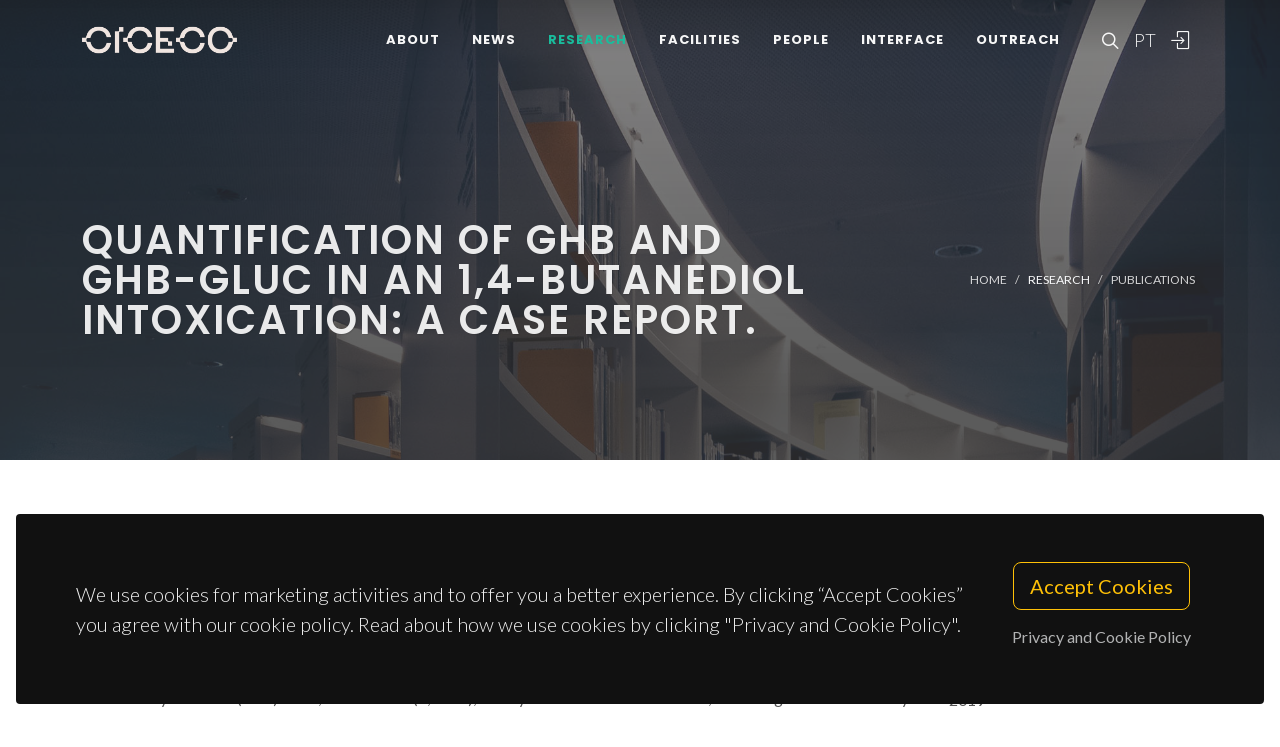

--- FILE ---
content_type: text/html; charset=UTF-8
request_url: https://www.ciceco.ua.pt/?tabela=publicationdetail&menu=212&language=eng&id=20533
body_size: 43310
content:
<!DOCTYPE html PUBLIC "-//W3C//DTD XHTML 1.0 Transitional//EN" "http://www.w3.org/TR/xhtml1/DTD/xhtml1-transitional.dtd">
<html lang="en" xmlns="http://www.w3.org/1999/xhtml">
<head>
	<meta http-equiv="X-UA-Compatible" content="IE=9">
	<meta content="text/html; charset=iso-8859-1" http-equiv="Content-Type"/>
	<title>CICECO Publication » Quantification of GHB and GHB-GLUC in an 1,4-butanediol intoxication: A case report.</title>
	<meta name="keywords" content="CICECO, Aveiro Institute of Materials, research center, associated laboratory, materials science, nanotechnology, sustainable materials, circular economy, biomaterials, energy materials, photonic materials, nanocomposites, materials engineering, University of Aveiro"/>
	<meta name="description" content="Gamma-hydroxybutyric acid (GHB) is an endogenous compound with known action at the neural level. Its psychoactive effects led to an illicit use context including recreational purposes, muscle building effects in bodybuilders and drug-facilitated crimes, specifically in sexual assaults. Besides the misuse of the main compound, there are precursors like Gammabutyrolactone (GBL) and 1,4-butanediol (1,4-BD), usually non controlled substances, becoming a much easier way to obtain the target-compound. The authors present the first reported intoxication case in Portugal with 1,4-Butanediol, including the quantification of GHB and GHB-GLUC in serum, by GC-MS/MS TQD. A suspicious liquid and a serum sample were sent by an hospital ER and analysed by GC-MS-single quadrupole and GC-MS/MS TQD, respectively. A methodology including protein precipitation and GC-MS/MS TQD analysis was used to detect and quantify GHB and GHB-GLUC in serum. Toxicological analysis revealed the presence of 1,4-Butanediol in the liquid and GHB [171&#8201;mg/L] and GHB-GLUC [13,7&#8201;mg/L] in serum. The victim reverted the coma with no neurological sequelae. This was the first detected case, in Portugal, with 1,4-Butanediol, suggesting that it is important to be aware that consumers have different options to obtain illicit compounds, such as GHB. On the other hand, GHB-GLUC was identified and quantified for the first time in a real case, due to intoxication. This case highlights the importance of analysing all samples for active compounds, precursors and metabolites that can lead to the main intoxication origin.

"/>
	<meta name="author" content="Castro AL, Dias AS, Melo P, Tarelho S, Franco JM, Teixeira HM"/>
	<meta name="publisher" content="CICECO"/>
	<meta property="og:title" content="CICECO Publication » Quantification of GHB and GHB-GLUC in an 1,4-butanediol intoxication: A case report."/>
	<meta property="og:type" content="website"/>
	<meta property="article:author" content="Castro AL, Dias AS, Melo P, Tarelho S, Franco JM, Teixeira HM"/>
	<meta property="article:publisher" content="CICECO"/>
	<meta property="og:url" content="https://www.ciceco.ua.pt/?tabela=publicationdetail&menu=212&language=eng&id=20533"/>
	<meta property="fb:app_id" content="1355710464528251"/>
	<link rel='image_src' href="https://www.ciceco.ua.pt/images/_main/metadata/metadata.jpg">
	<meta property="og:image" content="https://www.ciceco.ua.pt/images/_main/metadata/metadata.jpg"/>
	<meta property="og:site_name" content="CICECO Publication"/>
	<meta property="og:description" content="Gamma-hydroxybutyric acid (GHB) is an endogenous compound with known action at the neural level. Its psychoactive effects led to an illicit use context including recreational purposes, muscle building effects in bodybuilders and drug-facilitated crimes, specifically in sexual assaults. Besides the misuse of the main compound, there are precursors like Gammabutyrolactone (GBL) and 1,4-butanediol (1,4-BD), usually non controlled substances, becoming a much easier way to obtain the target-compound. The authors present the first reported intoxication case in Portugal with 1,4-Butanediol, including the quantification of GHB and GHB-GLUC in serum, by GC-MS/MS TQD. A suspicious liquid and a serum sample were sent by an hospital ER and analysed by GC-MS-single quadrupole and GC-MS/MS TQD, respectively. A methodology including protein precipitation and GC-MS/MS TQD analysis was used to detect and quantify GHB and GHB-GLUC in serum. Toxicological analysis revealed the presence of 1,4-Butanediol in the liquid and GHB [171&#8201;mg/L] and GHB-GLUC [13,7&#8201;mg/L] in serum. The victim reverted the coma with no neurological sequelae. This was the first detected case, in Portugal, with 1,4-Butanediol, suggesting that it is important to be aware that consumers have different options to obtain illicit compounds, such as GHB. On the other hand, GHB-GLUC was identified and quantified for the first time in a real case, due to intoxication. This case highlights the importance of analysing all samples for active compounds, precursors and metabolites that can lead to the main intoxication origin.

"/>
	<meta property="twitter:card" content="summary_large_image">
	<meta property="twitter:url" content="https://www.ciceco.ua.pt/?tabela=publicationdetail&menu=212&language=eng&id=20533">
	<meta property="twitter:title" content="CICECO Publication » Quantification of GHB and GHB-GLUC in an 1,4-butanediol intoxication: A case report.">
	<meta property="twitter:description" content="Gamma-hydroxybutyric acid (GHB) is an endogenous compound with known action at the neural level. Its psychoactive effects led to an illicit use context including recreational purposes, muscle building effects in bodybuilders and drug-facilitated crimes, specifically in sexual assaults. Besides the misuse of the main compound, there are precursors like Gammabutyrolactone (GBL) and 1,4-butanediol (1,4-BD), usually non controlled substances, becoming a much easier way to obtain the target-compound. The authors present the first reported intoxication case in Portugal with 1,4-Butanediol, including the quantification of GHB and GHB-GLUC in serum, by GC-MS/MS TQD. A suspicious liquid and a serum sample were sent by an hospital ER and analysed by GC-MS-single quadrupole and GC-MS/MS TQD, respectively. A methodology including protein precipitation and GC-MS/MS TQD analysis was used to detect and quantify GHB and GHB-GLUC in serum. Toxicological analysis revealed the presence of 1,4-Butanediol in the liquid and GHB [171&#8201;mg/L] and GHB-GLUC [13,7&#8201;mg/L] in serum. The victim reverted the coma with no neurological sequelae. This was the first detected case, in Portugal, with 1,4-Butanediol, suggesting that it is important to be aware that consumers have different options to obtain illicit compounds, such as GHB. On the other hand, GHB-GLUC was identified and quantified for the first time in a real case, due to intoxication. This case highlights the importance of analysing all samples for active compounds, precursors and metabolites that can lead to the main intoxication origin.

">
	<meta property="twitter:image" content="https://www.ciceco.ua.pt/images/_main/metadata/metadata.jpg">

    <link rel="apple-touch-icon" sizes="180x180" href="/images/_main/base/apple-touch-icon.png">
    <link rel="icon" type="image/png" sizes="32x32" href="/images/_main/base/favicon-32x32.png">
    <link rel="icon" type="image/png" sizes="16x16" href="/images/_main/base/favicon-16x16.png">
    <link rel="manifest" href="/images/_main/base/site.webmanifest">
    <link rel="mask-icon" href="/images/_main/base/safari-pinned-tab.svg" color="#201f25">
    <link rel="shortcut icon" href="/images/_main/base/favicon.ico">
    <meta name="msapplication-TileColor" content="#201f25">
    <meta name="msapplication-config" content="/images/_main/base/browserconfig.xml">
    <meta name="theme-color" content="#ffffff">

	<meta name="apple-mobile-web-app-title" content="CICECO"/>
	<meta name="application-name" content="CICECO"/>


	<link href="https://fonts.googleapis.com/css?family=Lato:300,400,400i,700|Poppins:300,400,500,600,700|PT+Serif:400,400i&display=swap" rel="stylesheet" type="text/css"/>
	<link rel="stylesheet" href="css/bootstrap.css" type="text/css"/>
	<link rel="stylesheet" href="style.css" type="text/css"/>
	<link rel="stylesheet" href="css/swiper.css" type="text/css"/>
	<link rel="stylesheet" href="css/dark.css" type="text/css"/>
	<link rel="stylesheet" href="css/font-icons.css" type="text/css"/>
	<link rel="stylesheet" href="css/animate.css" type="text/css"/>
	<link rel="stylesheet" href="css/magnific-popup.css" type="text/css"/>
	<link rel="stylesheet" href="css/components/radio-checkbox.css" type="text/css"/>
	<link rel="stylesheet" href="css/components/bs-select.css" type="text/css"/>
	<link rel="stylesheet" href="css/components/bs-datatable.css" type="text/css"/>
	<link rel="stylesheet" href="css/swiper.css" type="text/css"/>
	<link rel="stylesheet" href="css/custom.css" type="text/css"/>
	<meta name="viewport" content="width=device-width, initial-scale=1"/>
    <!-- Google tag (gtag.js) -->
<script async src="https://www.googletagmanager.com/gtag/js?id=G-C0D9P4XPSP"></script>
<script>
    window.dataLayer = window.dataLayer || [];
    function gtag(){dataLayer.push(arguments);}
    gtag('js', new Date());

    gtag('config', 'G-C0D9P4XPSP');
</script>


    
    
</head>

<body class="stretched page-transition" data-loader="2" data-animation-in="fadeIn" data-speed-in="800" data-animation-out="fadeOut" data-speed-out="400">
<div id="wrapper" class="clearfix">
    <header id="header" class="transparent-header dark header-size-custom" data-mobile-sticky="true">
	<div id="header-wrap">
		<div class="container">
			<div class="header-row">
				<div id="logo">
					<a href="?language=eng" class="standard-logo" data-dark-logo="images/logo-dark.png"><img src="images/logo.png" alt="CICECO Logo"></a>
					<a href="?language=eng" class="retina-logo" data-dark-logo="images/logo-dark@2x.png"><img src="images/logo@2x.png" alt="CICECO Logo"></a>
				</div>
				<div class="header-misc d-lg-flex">
					<div id="top-search" class="header-misc-icon">
						<a href="#" id="top-search-trigger"><i class="icon-line-search"></i><i class="icon-line-cross"></i></a>
					</div>

					<div id="language" class="header-misc-icon fw-light d-none d-sm-block">
                        <a href="?tabela=publicationdetail&menu=212&language=pt&id=20533"  id="top-language-trigger">PT</a>					</div>
					<div class="header-misc-icon d-none d-sm-block">
                        							<a href="?tabela=loginpage&language=eng"><i class="icon-line2-login"></i></a>
                            					</div>
				</div>


                <div id="primary-menu-trigger">
                    <svg class="svg-trigger" viewBox="0 0 100 100">
                        <path d="m 30,33 h 40 c 3.722839,0 7.5,3.126468 7.5,8.578427 0,5.451959 -2.727029,8.421573 -7.5,8.421573 h -20"></path>
                        <path d="m 30,50 h 40"></path>
                        <path d="m 70,67 h -40 c 0,0 -7.5,-0.802118 -7.5,-8.365747 0,-7.563629 7.5,-8.634253 7.5,-8.634253 h 20"></path>
                    </svg>
                </div>


				<!-- Primary Navigation ============================================= -->
				<nav class="primary-menu">
					<ul class="menu-container">
                        								<li class="menu-item ">
                                    										<a href="?tabela=geral&menu=196&language=eng" class="menu-link">About</a>
                                    									<ul class="sub-menu-container">
                                        											<li class="menu-item">
												<a class="menu-link  "  href="?menu=196&language=eng&tabela=geral">Overview</a>
											</li>
                                            											<li class="menu-item">
												<a class="menu-link  "  href="?menu=198&language=eng&tabela=geral">Organisational Structure</a>
											</li>
                                            											<li class="menu-item">
												<a class="menu-link  "  href="?menu=197&language=eng&tabela=geral">Facts and Figures</a>
											</li>
                                            											<li class="menu-item">
												<a class="menu-link  "  href="?menu=652&language=eng&tabela=geral">Institutional Identity</a>
											</li>
                                            											<li class="menu-item">
												<a class="menu-link  "  href="?menu=600&language=eng&tabela=geral">Join us</a>
											</li>
                                            											<li class="menu-item">
												<a class="menu-link  "  href="?menu=201&language=eng&tabela=geral">Contacts and Location</a>
											</li>
                                            									</ul>
								</li>
                                								<li class="menu-item ">
                                    										<a href="?tabela=noticias&menu=255&language=eng" class="menu-link">News</a>
                                    									<ul class="sub-menu-container">
                                        											<li class="menu-item">
												<a class="menu-link  "  href="?menu=255&language=eng&tabela=noticias">News and Events</a>
											</li>
                                            									</ul>
								</li>
                                								<li class="menu-item current">
                                    										<a href="?tabela=geral&menu=204&language=eng" class="menu-link">Research</a>
                                    									<ul class="sub-menu-container">
                                        											<li class="menu-item">
												<a class="menu-link  "  href="?menu=204&language=eng&tabela=geral">Overview</a>
											</li>
                                            											<li class="menu-item">
												<a class="menu-link  "  href="?menu=622&language=eng&tabela=geral">Spotlight</a>
											</li>
                                            											<li class="menu-item">
												<a class="menu-link  "  href="?menu=208&language=eng&tabela=projectos">Projects</a>
											</li>
                                            											<li class="menu-item">
												<a class="menu-link active "  href="?menu=211&language=eng&tabela=publications&type=J">Publications<span class="sr-only">(current)</span></a>
											</li>
                                            									</ul>
								</li>
                                								<li class="menu-item ">
                                    										<a href="?tabela=geral&menu=228&language=eng" class="menu-link">Facilities</a>
                                    									<ul class="sub-menu-container">
                                        											<li class="menu-item">
												<a class="menu-link  "  href="?menu=228&language=eng&tabela=geral">Overview</a>
											</li>
                                            											<li class="menu-item">
												<a class="menu-link  "  href="?menu=519&language=eng&tabela=geral">Core Facilities</a>
											</li>
                                            											<li class="menu-item">
												<a class="menu-link  "  href="?menu=640&language=eng&tabela=geral">Advanced Facilities</a>
											</li>
                                            									</ul>
								</li>
                                								<li class="menu-item ">
                                    										<a href="?tabela=membros&menu=219&language=eng" class="menu-link">People</a>
                                    									<ul class="sub-menu-container">
                                        											<li class="menu-item">
												<a class="menu-link  "  href="?menu=219&language=eng&tabela=membros">Mosaic</a>
											</li>
                                            											<li class="menu-item">
												<a class="menu-link  "  href="?menu=218&language=eng&tabela=membros">List</a>
											</li>
                                            											<li class="menu-item">
												<a class="menu-link  "  href="?menu=643&language=eng&tabela=geral">Honorary Members</a>
											</li>
                                            											<li class="menu-item">
												<a class="menu-link  "  href="?menu=665&language=eng&tabela=geral">Alumni</a>
											</li>
                                            									</ul>
								</li>
                                								<li class="menu-item ">
                                    										<a href="?tabela=geral&menu=233&language=eng" class="menu-link">Interface</a>
                                    									<ul class="sub-menu-container">
                                        											<li class="menu-item">
												<a class="menu-link  "  href="?menu=233&language=eng&tabela=geral">Overview</a>
											</li>
                                            											<li class="menu-item">
												<a class="menu-link  "  href="?menu=239&language=eng&tabela=patentes">Patents</a>
											</li>
                                            											<li class="menu-item">
												<a class="menu-link  "  href="?menu=244&language=eng&tabela=geral">Spin-off Companies</a>
											</li>
                                            									</ul>
								</li>
                                								<li class="menu-item ">
                                    										<a href="?tabela=geral&menu=659&language=eng" class="menu-link">Outreach</a>
                                    									<ul class="sub-menu-container">
                                        											<li class="menu-item">
												<a class="menu-link  "  href="?menu=659&language=eng&tabela=geral">Overview</a>
											</li>
                                            											<li class="menu-item">
												<a class="menu-link  "  href="?menu=252&language=eng&tabela=geral">Activities and Initiatives</a>
											</li>
                                            									</ul>
								</li>
                                
						<li class="menu-item d-block d-sm-none">
                            <a class="menu-link" href="?tabela=publicationdetail&menu=212&language=pt&id=20533"  id="top-language-trigger">Português</a>						</li>

						<li class="menu-item d-block d-sm-none">
                            	                            <a class="menu-link" href="?tabela=loginpage&language=eng"><div>
			                            Login			                            </i>
		                            </div></a>
													</li>

					</ul>
				</nav>
				<form class="top-search-form" action="http://www.google.com/search" method="get">
					<input type="hidden" name="q" value="site:https://www.ciceco.ua.pt/">
					<input type="text" name="q" class="form-control" value="" placeholder="
					Type &amp; Hit Enter..					" autocomplete="off">
				</form>
			</div>
		</div>
	</div>
	<div class="header-wrap-clone"></div>
</header>
    
<section id="page-title" class="page-title-parallax page-title-dark include-header" style="background-image: linear-gradient(to bottom, rgba(30, 30, 30, 0.95) 10%, rgba(51, 51, 51, 0.6) 33%, rgba(51, 51, 51, 0.8) 80%), url('images/_main/publications/back3.jpg'); background-size: cover; padding: 120px 0;" data-bottom-top="background-position:center 0px;" data-top-bottom="background-position:center -300px;">
    <div class="container clearfix" >
        <div class="row">
            <div class="col-md-8">
                <h1 data-animate="fadeInUp">Quantification of GHB and GHB-GLUC in an 1,4-butanediol intoxication: A case report.</h1>
            </div>
            <div class="col-md-4">
                <ol class="breadcrumb" >
                    <li class="breadcrumb-item text-uppercase small"><a href="./">Home</a></li>


                    <li class="breadcrumb-item text-uppercase small text-light">Research</li><li class="breadcrumb-item text-uppercase small"><a href="?menu=211&language=eng&tabela=publications&type=J">Publications</a></li>                </ol>
            </div>
        </div>
    </div>
</section>

<section id="content">
	<div class="content-wrap">
		<div class="container clearfix">
			<div class="row gutter-40 col-mb-80">
				<div class="postcontent col-lg-9">
					<div class="single-post mb-0">
						<div class="entry clearfix">
							<div class="entry-content ">
								<div class="d-flex flex-row-reverse flex-wrap">
                                    
                                    								</div>


                                									<div class="heading-block border-bottom-0">
										<h4>abstract</h4>
										<p>Gamma-hydroxybutyric acid (GHB) is an endogenous compound with known action at the neural level. Its psychoactive effects led to an illicit use context including recreational purposes, muscle building effects in bodybuilders and drug-facilitated crimes, specifically in sexual assaults. Besides the misuse of the main compound, there are precursors like Gammabutyrolactone (GBL) and 1,4-butanediol (1,4-BD), usually non controlled substances, becoming a much easier way to obtain the target-compound. The authors present the first reported intoxication case in Portugal with 1,4-Butanediol, including the quantification of GHB and GHB-GLUC in serum, by GC-MS/MS TQD. A suspicious liquid and a serum sample were sent by an hospital ER and analysed by GC-MS-single quadrupole and GC-MS/MS TQD, respectively. A methodology including protein precipitation and GC-MS/MS TQD analysis was used to detect and quantify GHB and GHB-GLUC in serum. Toxicological analysis revealed the presence of 1,4-Butanediol in the liquid and GHB [171&#8201;mg/L] and GHB-GLUC [13,7&#8201;mg/L] in serum. The victim reverted the coma with no neurological sequelae. This was the first detected case, in Portugal, with 1,4-Butanediol, suggesting that it is important to be aware that consumers have different options to obtain illicit compounds, such as GHB. On the other hand, GHB-GLUC was identified and quantified for the first time in a real case, due to intoxication. This case highlights the importance of analysing all samples for active compounds, precursors and metabolites that can lead to the main intoxication origin.

</p>
									</div>
                                    									<div class="heading-block border-bottom-0">
										<h4>authors</h4>
										<p>Castro AL, Dias AS, Melo P, Tarelho S, Franco JM, Teixeira HM</p>
									</div>
                                    									<div class="heading-block border-bottom-0 mb-1">
										<h4>our authors										</h4>
									</div>
									<div class="owl-carousel team-carousel bottommargin carousel-widget" data-items-xs="2" data-items-sm="2" data-items-md="3" data-items-xl="4" data-margin="30" data-pagi="false" data-autoplay="5000" data-rewind="true">
                                        <div class="oc-item">
	<div class="team">
		<div class="team-image">
			<a href="?tabela=pessoaldetail&menu=221&language=eng&user=2508">
                <img src="images/croped/anas_cv.jpg" alt="foto Ana Sofia Santos Dias"">			</a>
		</div>
		<div class="portfolio-desc text-center pb-0">
			<h4>
				<a href="?tabela=pessoaldetail&menu=221&language=eng&user=2508" class="stretched-link">Ana Sofia Santos Dias</a>
			</h4>
			<span class="fw-light">PhD Student</span>
		</div>
	</div>
    <div class="bg-overlay"><div class="bg-overlay-bg"></div></div></div>									</div>


                                    								<div class="heading-block border-bottom-0">
									<h4>
                                        Groups
									</h4>
									<p>


                                        											<a href="http://www.ciceco.ua.pt/group5">G5 - Biomimetic, Biological and Living Materials</a><br>
                                            									</p>

								</div>
                                
                                
                                
								<div class="clear"></div>
								<div class="si-share border-0 d-flex justify-content-between align-items-center">
			                        <span>
			                        Share this project:			                        </span>
									<div>
										<a href="http://www.facebook.com/sharer.php?u=https://www.ciceco.ua.pt/?tabela=publicationdetail&menu=212&language=eng&id=20533" target="_blank" class="social-icon si-borderless si-facebook">
											<i class="icon-facebook"></i> <i class="icon-facebook"></i> </a>
										<a href="https://twitter.com/share?url=https://www.ciceco.ua.pt/?tabela=publicationdetail&menu=212&language=eng&id=20533&amp;text=Quantification of GHB and GHB-GLUC in an 1,4-butanediol intoxication: A case report." target="_blank" class="social-icon si-borderless si-twitter">
											<i class="icon-twitter"></i> <i class="icon-twitter"></i> </a>
										<a href="http://www.linkedin.com/shareArticle?mini=true&amp;url=https://www.ciceco.ua.pt/?tabela=publicationdetail&menu=212&language=eng&id=20533" target="_blank" class="social-icon si-borderless si-linkedin">
											<i class="icon-linkedin"></i> <i class="icon-linkedin"></i> </a>
										<a href="javascript:void((function()%7Bvar%20e=document.createElement('script');e.setAttribute('type','text/javascript');e.setAttribute('charset','UTF-8');e.setAttribute('src','http://assets.pinterest.com/js/pinmarklet.js?r='+Math.random()*99999999);document.body.appendChild(e)%7D)());" target="_blank" class="social-icon si-borderless si-pinterest">
											<i class="icon-pinterest"></i> <i class="icon-pinterest"></i> </a>
										<a href="https://plus.google.com/share?url=https://www.ciceco.ua.pt/?tabela=publicationdetail&menu=212&language=eng&id=20533" target="_blank" class="social-icon si-borderless si-gplus">
											<i class="icon-gplus"></i> <i class="icon-gplus"></i> </a>
										<a href="mailto:?Subject=CICECO NEWS | Quantification of GHB and GHB-GLUC in an 1,4-butanediol intoxication: A case report.&amp;Body=See more details on: https://www.ciceco.ua.pt/?tabela=publicationdetail&menu=212&language=eng&id=20533" class="social-icon si-borderless si-email3">
											<i class="icon-email3"></i> <i class="icon-email3"></i> </a>
									</div>
								</div>
							</div>
						</div>

						<h4 class="text-uppercase">
                            Related Publications
						</h4>

						<div id="related-portfolio" class="owl-carousel portfolio-carousel carousel-widget" data-margin="30" data-nav="false" data-autoplay="5000" data-loop="true" data-items-xs="1" data-items-sm="2" data-items-md="3" data-items-xl="3">
                            									<div class="oc-item">
										<div class="portfolio-item">
											<div class="portfolio-desc">
												<h4>
													<a href="?tabela=publicationdetail&menu=212&language=eng&id=17840" class="stretched-link">Exploring molecular interactions of binary mixture (dimethyl carbonate plus benzyl benzoate): Measurements and correlation</a>
												</h4>
												<span class="fw-light">Jyothirmai, G; Nayeem, SM; Khan, I; Anjaneyulu, C</span>
											</div>
										</div>
									</div>
                                    									<div class="oc-item">
										<div class="portfolio-item">
											<div class="portfolio-desc">
												<h4>
													<a href="?tabela=publicationdetail&menu=212&language=eng&id=14561" class="stretched-link">Structural insights into the effect of cholinium-based ionic liquids on the critical micellization temperature of aqueous triblock copolymers</a>
												</h4>
												<span class="fw-light">Khan, I; Umapathi, R; Neves, MC; Coutinho, JAP; Venkatesu, P</span>
											</div>
										</div>
									</div>
                                    									<div class="oc-item">
										<div class="portfolio-item">
											<div class="portfolio-desc">
												<h4>
													<a href="?tabela=publicationdetail&menu=212&language=eng&id=7466" class="stretched-link">Reliable wax predictions for flow assurance</a>
												</h4>
												<span class="fw-light">Coutinho, JAP; Edmonds, B; Moorwood, T; Szczepanski, R; Zhang, XH</span>
											</div>
										</div>
									</div>
                                    									<div class="oc-item">
										<div class="portfolio-item">
											<div class="portfolio-desc">
												<h4>
													<a href="?tabela=publicationdetail&menu=212&language=eng&id=8531" class="stretched-link">Sr- and Ti-site substitution, lattice dynamics, and octahedral tilt transition relationship in SrTiO3:Mn ceramics</a>
												</h4>
												<span class="fw-light">Tkach, A; Vilarinho, PM; Nuzhnyy, D; Petzelt, J</span>
											</div>
										</div>
									</div>
                                    									<div class="oc-item">
										<div class="portfolio-item">
											<div class="portfolio-desc">
												<h4>
													<a href="?tabela=publicationdetail&menu=212&language=eng&id=33839" class="stretched-link">Photocrosslinkable microgels derived from human platelet lysates: injectable biomaterials for cardiac cell culture</a>
												</h4>
												<span class="fw-light">Santos, SC; Custódio, CA; Mano, JF</span>
											</div>
										</div>
									</div>
                                    									<div class="oc-item">
										<div class="portfolio-item">
											<div class="portfolio-desc">
												<h4>
													<a href="?tabela=publicationdetail&menu=212&language=eng&id=11207" class="stretched-link">Biological Pretreatment of Rubberwood with Ceriporiopsis subvermispora for Enzymatic Hydrolysis and Bioethanol Production</a>
												</h4>
												<span class="fw-light">Nazarpour, F; Abdullah, DK; Abdullah, N; Motedayen, N; Zamiri, R</span>
											</div>
										</div>
									</div>
                                    									<div class="oc-item">
										<div class="portfolio-item">
											<div class="portfolio-desc">
												<h4>
													<a href="?tabela=publicationdetail&menu=212&language=eng&id=27502" class="stretched-link">Oxyalkylation of Lignoboost (TM) Kraft Lignin with Propylene Carbonate: Design of Experiments towards Synthesis Optimization</a>
												</h4>
												<span class="fw-light">Vieira, FR; Barros-Timmons, A; Evtuguin, DV; Pinto, PCOR</span>
											</div>
										</div>
									</div>
                                    									<div class="oc-item">
										<div class="portfolio-item">
											<div class="portfolio-desc">
												<h4>
													<a href="?tabela=publicationdetail&menu=212&language=eng&id=31975" class="stretched-link">Simultaneous sulfur and nitrogen removal from fuel combining activated porous MIL-100(Fe) catalyst and sustainable solvents</a>
												</h4>
												<span class="fw-light">Silva, DF; Faria, RG; Santos-Vieira, I; Cunha-Silva, L; Granadeiro, CM; Balula, SS</span>
											</div>
										</div>
									</div>
                                    									<div class="oc-item">
										<div class="portfolio-item">
											<div class="portfolio-desc">
												<h4>
													<a href="?tabela=publicationdetail&menu=212&language=eng&id=20040" class="stretched-link">Near-Infrared Ratiometric Luminescent Thermometer Based on a New Lanthanide Silicate</a>
												</h4>
												<span class="fw-light">Ananias, D; Paz, FA; Carlos, LD; Rocha, J</span>
											</div>
										</div>
									</div>
                                    						</div>


					</div>
				</div>
				<!-- Sidebar
============================================= -->
				<div class="sidebar col-lg-3 order-lg-last">
					<div class="sidebar-widgets-wrap">
						<div class="widget clearfix">
							<h4>
                                Publication Details							</h4>


                            
								<div class="mb-2">
									<h6 class="mb-0 text-capitalize">type</h6>Journal Article								</div>
                                								<div class="mb-2">
									<h6 class="mb-0 text-capitalize">year</h6>2019								</div>
                                								<div class="mb-2">
									<h6 class="mb-0 text-capitalize">journal</h6>Forensic Science International								</div>
                                
						</div>

                        								<div class="widget clearfix d-none d-md-block">
									<h4>
                                        Journal Metrics (JCR 2019)
									</h4>
									<div class="mb-2"><h6 class="mb-0">Journal Impact
									                                   Factor</h6>2.108									</div>
									<div class="mb-2"><h6 class="mb-0">Journal Impact Factor (5
									                                   yrs)</h6>2.264									</div>
									<div class="mb-2"><h6 class="mb-0">category normalized journal
									                                   percentile </h6>78.125									</div>
								</div>

                                
								<div class="widget clearfix d-none d-md-block">
									<h4>
                                        Social Interaction									</h4>
									<div class="mb-2">
										<script type='text/javascript' src='https://d1bxh8uas1mnw7.cloudfront.net/assets/embed.js'></script>
										<div data-condensed='true' data-badge-details='right' data-badge-type="donut" data-doi='' class="altmetric-embed"></div>
									</div>
								</div>
                                					</div>
				</div>
			</div>
		</div>
	</div>
</section>


	<div class="gdpr-settings dark">
		<div class="container-fluid">
			<div class="row align-items-center">
				<div class="col-md mb-5 mb-md-0 text-center text-md-start">
					<p class="lead mb-0">
                        We use cookies for marketing activities and to offer you a better experience. By clicking “Accept Cookies” you agree with our cookie policy. Read about how we use cookies by clicking "Privacy and Cookie Policy".					</p>
				</div>
				<div class="col-md-auto text-center">
					<button class="btn btn-lg btn-outline-warning gdpr-accept">
                        Accept Cookies
					</button>
					<br> <a href="#gdpr-preferences" class="btn btn-link text-light op-07 mt-2" data-lightbox="inline">
                        Privacy and Cookie Policy					</a>
				</div>
			</div>
		</div>
	</div>

	<div class="mfp-hide" id="gdpr-preferences">
		<div class="block mx-auto bg-white gdpr-cookie-settings" style="max-width: 800px;">
			<div class="p-5" style="max-height: 400px; overflow-y: scroll; -webkit-overflow-scrolling: touch;">

                <h2 id="personal-data">Personal data</h2>
					<p>CICECO-Aveiro Institute of Materials respects your privacy, ensuring confidentiality of personal data you share with the institution through this way, not collecting any personal information about you without your consent, under the terms required by General Data Protection Regulations (RGPD).</p>
					<p>The data collected in forms are intended exclusively for processing user requests and will not be used for any other purpose, always safeguarding their confidentiality, under the terms of the protection conferred by the aforementioned regulation.</p>
					<p>The collection and processing of data is the responsibility of CICECO and its storage is properly protected, only authorized&nbsp;CICECO employees can access the information within the scope of their functions, always being clear in the respective collection forms the purposes for which they are intended. The remaining issues to be considered in this matter will be handled by the University of Aveiro in accordance with the regime established by the GDPR.</p>
					<h2 id="cookies-policy">Cookies policy</h2>
					<p>Cookies are small files with alphanumeric information that are stored on your computer's hard drive by your browser and are intended to improve the user experience and enhance website navigation.</p>
					<h3 id="collection-and-use-of-technical-information">Collection and use of technical information</h3>
					<p>The cookies used on CICECO are anonymous, and no information about our users that allows their personal identification is stored in them.</p>
					<p>The technical information recorded consists of:</p>
					<ul>
					<li>iP (Internet Protocol) address of the visitor;</li>
					<li>the type of internet browser used by the website visitor and the respective operating system used;</li>
					<li>the date and time of the consultation;</li>
					<li>the pages visited on the site and the documents downloaded</li>
					<li>The technical information collected is used for statistical purposes only.</li>
					</ul>
					<h3 id="cookies-used">Cookies used</h3>
					<h4 id="session-cookies">Session cookies</h4>
					<p>These cookies are used to record user preferences, such as the language in which websites are displayed or to maintain authenticated user sessions, and are automatically deleted when the browser is closed.</p>
					<h4 id="persistent-cookies">Persistent cookies</h4>
					<p>These cookies store information that is needed between sessions. For example, a persistent cookie is set to record that you have been made aware of the cookie policy so that the message regarding this policy is not shown again the next time you visit the website. This cookie remains on the computer until it reaches its expiry date or is deleted by the user.</p>
					<h2 id="data-protection">Data protection</h2>
					<p>The present privacy policy covers the Information System of the University of Aveiro (SIUA), governed by the General Data Protection Regulations (RGPD) Regulation (EU) No. 2016/679, of April 27th, 2016.</p>
					<h3 id="data-protection-officer">Data Protection Officer</h3>
					<p>The University of Aveiro has a Data Protection Officer (DPO), who ensures compliance of the processing of personal data with the legislation in force, and is available through the following email address epd@ua.pt.</p>
			</div>
			<div class="section text-center p-4 m-0 border-top">
				<a href="#" class="button button-rounded button-dirtygreen animated op-08 gdpr-save-cookies" data-hover-animate="op-1" data-hover-animate-out="op-08">
                    Close</a><br>
			</div>
		</div>
	</div>

    <!-- Footer============================================= -->
<footer id="footer" class="dark border-top-0">
	<div class="
	container
	">
		<div class="footer-widgets-wrap">
			<div class="row clearfix">
				<div class="col-lg-6">
					<div class="widget">
						<div class="row col-mb-30 mb-0">
							<div class="col-sm-6">
								<div class="footer-big-contacts">
									<div class="widget_links w-75">
										<img src="images/sponsors/ciceco_ua_v.png" alt="Image" class="footer-logo">
									</div>
									<div class="clearfix d-flex">
										<a href="http://www.linkedin.com/company/ciceco---centre-for-research-in-ceramics-and-composite-materials/" class="social-icon si-rounded si-light si-linkedin" title="Linked In">
											<i class="icon-linkedin"></i> <i class="icon-linkedin"></i> </a>
										<a href="http://www.facebook.com/CICECO/" class="social-icon si-rounded si-light si-facebook" title="Facebook">
											<i class="icon-facebook"></i> <i class="icon-facebook"></i> </a>
										<a href="https://twitter.com/ciceco_ua" class="social-icon si-rounded si-light si-twitter" title="Twitter">
											<i class="icon-twitter"></i> <i class="icon-twitter"></i> </a>
										<a href="https://www.instagram.com/ciceco_whatmatters/" class="social-icon si-rounded si-light si-instagram" title="Instagram">
											<i class="icon-instagram"></i> <i class="icon-instagram"></i> </a>
										<a href="https://www.youtube.com/user/CICECOUA" class="social-icon si-rounded si-light si-youtube" title="Youtube">
											<i class="icon-youtube"></i> <i class="icon-youtube"></i> </a>
									</div>

								</div>
							</div>
							<div class="col-sm-6">
								<div class="footer-big-contacts">
									<h4 class="text-uppercase mb-3">
                                        Contacts									</h4>
									<p class="mb-0 fw-light">
										<a href="https://www.google.com/maps/dir/40.6405055,-8.6537539/ciceco+ua/">Campus Universitário de Santiago <br> 3810-193 Aveiro - Portugal</a><br>
										<a href="tel:+351 234 370 200">(+351) 234 370 200</a> <br>
										<a href="mailto:ciceco@ua.pt">ciceco@ua.pt</a>
									</p>
								</div>
							</div>

						</div>
					</div>
				</div>

				<div class="col-lg-6">
					<h4 class="text-uppercase mb-3">
                        Sponsors					</h4>
					<div class="row align-center">
						<div class="widget_links" style="width:20%">
							<img src="images/sponsors/ua.png" alt="Image" class="footer-logo">
						</div>
						<div class="widget_links" style="width:20%">
							<img src="images/sponsors/fct.png" alt="Image" class="footer-logo">
						</div>
						<div class="widget_links" style="width:20%">
							<img src="images/sponsors/compete2020.png" alt="Image" class="footer-logo">
						</div>
						<div class="widget_links" style="width:20%">
							<img src="images/sponsors/pt2020.png" alt="Image" class="footer-logo">
						</div>
						<div class="widget_links" style="width:20%">
							<img src="images/sponsors/UE.png" alt="Image" class="footer-logo">
						</div>
					</div>
				</div>
			</div>
		</div>

	</div>

	<!-- Copyrights============================================= -->

	<div id="copyrights">

		<div class="container text-center text-uppercase">

			&copy; 2023, CICECO

		</div>
		<div class="copyright-links center"><a href="#gdpr-preferences" data-lightbox="inline">Privacy Policy</a></div>

	</div><!-- #copyrights end -->
</footer><!-- #footer end -->
</div>

<div id="gotoTop" class="icon-angle-up"></div>
<script src="js/jquery.js"></script>
<script src="js/plugins.min.js"></script>
<script src="js/components/bs-select.js"></script>
<script src="js/functions.js"></script>
<script src="js/components/bs-datatable.js"></script>
<script>
    $('.selectpickerautosubmit').on('change', function () {
        $(this).closest('form').submit();
    });
</script>
<script>
    $(document).ready(function () {
        $('#datatable1').dataTable({
            "order": [],
            "info": false,
            "paging": false,
            "searching": false,
            "dom": '<"top mb-1"f>rt<"bottom"lp><"clear">'
        });

    });
</script>
<script language="JavaScript">
    $(function() {
        var screenWidth = $(window).width();
        // if window width is smaller than 800 remove the autoplay attribute
        if (screenWidth >= 600) {
            $('#background-video').attr('autoplay', 'autoplay');
        }
    });
</script>


</body>
</html>
